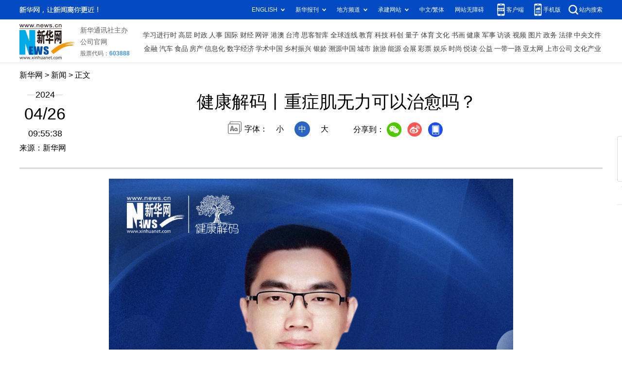

--- FILE ---
content_type: text/html; charset=utf-8
request_url: http://gd.xinhuanet.com/20240426/ac2b678308e641e7b366cf9d39620453/c.html
body_size: 3001
content:
<!DOCTYPE html><html><head><meta name="source" content="新华网"> <meta name="publishdate" content="2024-04-26"> <meta name="contentid" content="20240426ac2b678308e641e7b366cf9d39620453"> <meta name="subject" content=""> <meta name="catalogs" content="01007026001"> <meta name="author" content="1158"> <meta name="publishedtype" content="1"> <meta name="filetype" content="0"> <meta name="pagetype" content="1"> <meta name="templateId" content="cee7797870c64dc78fd7de2f10fa0696"> <meta http-equiv="Content-Type" content="text/html; charset=utf-8"> <meta name="apple-mobile-web-app-capable" content="yes"> <meta name="apple-mobile-web-app-status-bar-style" content="black"> <meta content="telephone=no" name="format-detection"> <meta http-equiv="X-UA-Compatible" content="IE=edge"> <meta content="width=device-width, initial-scale=1.0, minimum-scale=1.0, maximum-scale=1.0,user-scalable=no" name="viewport"> <div data="datasource:20240426ac2b678308e641e7b366cf9d39620453" datatype="content"><meta name="keywords" content="肌无力,重症,分社,北京大学,医院"></div> <div data="datasource:20240426ac2b678308e641e7b366cf9d39620453" datatype="content"><meta name="description" content="健康解码丨重症肌无力可以治愈吗？-部分重症肌无力患者通过正规的治疗是可以达到完全缓解的，重症肌无力并非不治之症。"></div> <title data="datasource:20240426ac2b678308e641e7b366cf9d39620453" datatype="content">
            健康解码丨重症肌无力可以治愈吗？-新华网
        </title> <base target="_blank"> <link rel="stylesheet" href="http://lib.xinhuanet.com/common/reset.css"> <link rel="stylesheet" href="http://lib.xinhuanet.com/swiper/swiper3.4.2/swiper.min.css"> <link rel="stylesheet" href="http://www.news.cn/detail/css/cb_detail_2021.css"> <link rel="stylesheet" href="http://www.news.cn/2021detail/css/detail-sanwu.css"> <link rel="stylesheet" href="http://www.news.cn/detail/css/cb_videoPlayer.css"> <script src="http://lib.xinhuanet.com/jquery/jquery1.12.4/jquery.min.js"></script> <script src="http://res.wx.qq.com/open/js/jweixin-1.6.0.js"></script> <script src="http://lib.xinhuanet.com/common/share.js"></script></head> <body><div class="fix-ewm domPC" data="datasource:20240426ac2b678308e641e7b366cf9d39620453" datatype="content"><img src="http://www.news.cn/detail2020/images/ewm.png" width="94" alt=""> <div class="fxd"><span class="fxd-wx"></span> <a href="javascript:void(0)" class="fxd-wb"></a> <span class="fxd-xcx"></span> <span class="fxd-khd"></span> <div class="fxd-wx-ewm"><img src="zxcode_20240426ac2b678308e641e7b366cf9d39620453.jpg"></div> <div class="fxd-xcx-ewm"><img></div> <div class="fxd-khd-ewm"><img src="http://www.news.cn/politics/newpage2020/images/qrcode-app.png"></div></div></div> <div class="domPC"><script src="http://www.news.cn/2021homepro/scripts/smallTop.js"></script></div> <div class="domMobile"><script src="http://www.news.cn/2021mobile/scripts/toppx.js"></script></div> <div class="header domPC" data="datasource:20240426ac2b678308e641e7b366cf9d39620453" datatype="content"><div class="header-top clearfix"><div class="header-nav left"><a href="http://www.news.cn/" target="_blank">新华网</a> &gt; <a href="http://gd.news.cn/" class="curColumn">广东</a> &gt; 正文</div></div> <div class="header-cont clearfix"><div class="header-time left"><span class="year"><em>2024</em></span> <span class="day"><em>04</em>/<em>26</em></span> <span class="time">09:55:38</span></div> <div class="source">来源：新华网
                </div> <div class="head-line clearfix"><h1><span class="title">健康解码丨重症肌无力可以治愈吗？</span> <span class="btn-audio"></span></h1> <audio id="audioDom" src="" loop="loop" class="hide"></audio> <div class="pageShare"><div class="setFont">字体：
                            <span id="fontSmall">小</span> <span id="fontNormal" class="active">中</span> <span id="fontBig">大</span></div> <div class="share">
                            分享到：<a href="javascript:void(0)" class="wx"></a><a href="javascript:void(0)" class="wb"></a><a href="javascript:void(0)" class="xcx"></a><a href="javascript:void(0)" class="khd"></a> <div class="wx-ewm"><img src="zxcode_20240426ac2b678308e641e7b366cf9d39620453.jpg"></div> <div class="xcx-ewm"><img></div> <div class="khd-ewm"><img src="http://www.news.cn/politics/newpage2020/images/qrcode-app.png"></div></div></div></div></div></div> <div class="mheader domMobile"><h1><span class="title">健康解码丨重症肌无力可以治愈吗？</span></h1> <div class="info">
                2024-04-26 09:55:38
                <span>
                    来源：新华网
                </span></div></div> <div class="main clearfix"><div class="main-left"><div id="detail" data="datasource:20240426ac2b678308e641e7b366cf9d39620453" datatype="content"><span id="detailContent"><p style="text-indent: 2em;"><img id="jjlT4G5mb8YlU2YJ60fg" src="20240426ac2b678308e641e7b366cf9d39620453_20240426d2137a6d837649948bd66e29367d802e.jpeg" width="832" height="1376" data-width="1080" data-height="1786" data-material-id="202404260862473" data-name="202404240418ad8dd616423ebf15ed270ae66945.jpg"></p><p style="text-indent: 2em;"><span class="pageVideo" width="640" video_width="1280" video_height="720" poster="https://vodpub6.v.news.cn/yqfbzx-original/20240426/image/60c62b86-bd5b-4010-a656-a95905b44f13.jpg" video_src="https://vodpub6.v.news.cn/yqfbzx-original/20240426/20240426ac2b678308e641e7b366cf9d39620453_e36ea9b0d9fe4ebc887d2135bf0e2215.mp4"></span></p><p style="text-indent: 2em;">部分重症肌无力患者通过正规的治疗是可以达到完全缓解的，重症肌无力并非不治之症。本集我们邀请了北京大学人民医院神经内科主任医师张兆旭教授分享重症肌无力的治疗如何开展，北京大学人民医院可以为重症肌无力患者提供哪些服务和帮助？</p><p style="text-indent: 2em;"><strong><img id="zi0pVU2FFj8piCjsrHyj" src="20240426ac2b678308e641e7b366cf9d39620453_202404264b75833afe9449a090fb8db73d013e10.jpeg" width="897" height="672" data-width="4032" data-height="3024" data-material-id="202404260862782" data-name="202404167b12e1f51d394c6ba43144f1f6b5bd8b.JPG"></strong></p><p style="text-indent: 2em;"><strong>北京大学人民医院神经内科主任医师张兆旭教授做客新华网演播间</strong><strong>。</strong></p><p style="text-align: center;">新华网&nbsp;&nbsp;&nbsp;</p><p style="text-align: center;">新华社广东分社</p><p style="text-align: center;">新华社湖北分社</p><p style="text-align: center;">新华社上海分社</p><p style="text-align: center;">新华社四川分社</p><p style="text-align: center;">联合出品</p></span> <div id="articleEdit"><span class="tiyi1 domPC"><a href="javascript:void(0);" class="advise">【纠错】</a> <div id="advisebox01" class="tiyi01" style="display:none;"><div><iframe id="jc_link1" border="0" marginwidth="0" framespacing="0" marginheight="0" frameborder="0" noresize="noresize" scrolling="no" vspale="0" style="width:600px;height:350px;float:left;"></iframe></div> <div class="tiyi03"><div id="jc_close1" style="cursor:pointer;"><img src="http://www.news.cn/images/syicon/space.gif" width="24" height="24" border="0"></div></div></div></span> <span class="editor"> 【责任编辑:魏晓航】 </span></div></div> <div class="nextpage clearfix" style="display:none"><div class="nextpage-tit">阅读下一篇：</div> <div class="nextpage-cont"><a href="###"></a></div></div></div></div> <div class="foot"><script src="http://lib.xinhuanet.com/common/foot.js"></script></div> <div data="datasource:20240426ac2b678308e641e7b366cf9d39620453" datatype="content"><div id="fontsize" style="display:none;">
                
            </div> <div id="fontcolor" style="display:none;">
                
            </div> <div id="wxpic" style="display:none;"><img src=""></div> <div id="wxtitle" style="display:none;">
                健康解码丨重症肌无力可以治愈吗？
            </div></div> <script>
        //微信分享图功能
        var wxfxPic = $.trim($("#wxpic").find("img").attr("src"));
        var wxfxTit = $.trim($("#wxtitle").html());
        var detaiWxPic = $("#wxsharepic").attr("src");
        if (wxfxPic == "") {
            wxfxPic = 'http://lib.news.cn/common/sharelogo.jpg';
        } else {
            wxfxPic = window.location.href.replace("c.html", wxfxPic)
        }
        wxConfig({
            title: wxfxTit,
            desc: '新华网，让新闻离你更近！',
            link: window.location.href,
            imgUrl: wxfxPic
        });
    </script> <script src="http://www.news.cn/global/detail/xhCommonFun.js"></script> <script src="http://www.news.cn/2021homepro/scripts/fixedNav.js"></script> <script src="http://www.news.cn/2021detail/js/xh-column.js"></script> <script src="http://www.news.cn/2021detail/js/cb-video.js"></script> <script src="http://www.news.cn/detail/js/pager.js"></script> <script src="http://www.news.cn/detail/js/cb_detail_sanwu_20220721.js"></script><script src="//imgs.news.cn/webdig/xinhua_webdig.js" language="javascript" type="text/javascript" async></script></body></html>

--- FILE ---
content_type: text/plain;charset=UTF-8
request_url: http://api.home.news.cn/wx/jsapi.do?callback=jQuery112403046631034785243_1769821965756&mpId=390&url=http%3A%2F%2Fgd.xinhuanet.com%2F20240426%2Fac2b678308e641e7b366cf9d39620453%2Fc.html&_=1769821965757
body_size: 328
content:
jQuery112403046631034785243_1769821965756({"code":200,"description":"操作成功","content":{"signature":"6b1432aa6af6512e5ef809c60a4f97e9aaa93bd9","appId":"wxbb5196cf19a1a1af","nonceStr":"65f8c6058e4e40138eeccaab6ecd01cb","url":"http://gdxinhuanetcom/20240426/ac2b678308e641e7b366cf9d39620453/chtml","timestamp":1769821968}});